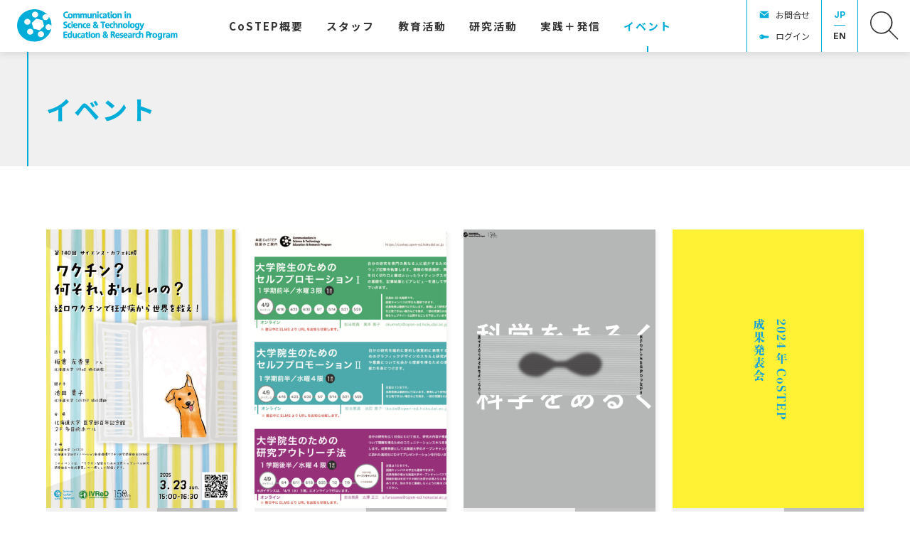

--- FILE ---
content_type: text/html; charset=UTF-8
request_url: https://costep.open-ed.hokudai.ac.jp/event/page/2
body_size: 10461
content:
<!DOCTYPE html>
<html lang="ja">
<head>
<meta charset="UTF-8">
<meta name="viewport" content="width=device-width, initial-scale=1">
<meta property="og:type" content="website">
<meta property="og:url" content="https://costep.open-ed.hokudai.ac.jp/event/page/2">
<meta property="og:title" content="イベント">
<meta property="og:description" content="北大の科学技術コミュニケーション">
<meta property="og:site_name" content="CoSTEP - 北海道大学 大学院教育推進機構 科学技術コミュニケーション教育研究部門">
<meta property="og:image" content="https://costep.open-ed.hokudai.ac.jp/wp/wp-content/themes/costep_2404/img/share/logo-ogp.png">

<link rel="shortcut icon" href="https://costep.open-ed.hokudai.ac.jp/wp/wp-content/themes/costep_2404/img/share/favicon.ico">
<link rel="icon" type="image/png" href="https://costep.open-ed.hokudai.ac.jp/wp/wp-content/themes/costep_2404/img/share/icon-192x192.png">
<link rel="apple-touch-icon" type="image/png" href="https://costep.open-ed.hokudai.ac.jp/wp/wp-content/themes/costep_2404/img/share/apple-touch-icon-180x180.png">

<meta name="google-site-verification" content="" />
<script async src="https://www.googletagmanager.com/gtag/js?id=G-EHJXJJMK8N"></script>
<script>
window.dataLayer = window.dataLayer || [];
function gtag(){dataLayer.push(arguments);}
gtag('js', new Date());
gtag('config', 'G-EHJXJJMK8N');
</script>
<title>イベント &#8211; 2 &#8211; CoSTEP &#8211; 北海道大学 大学院教育推進機構 科学技術コミュニケーション教育研究部門</title>
<meta name='robots' content='max-image-preview:large' />
	<style>img:is([sizes="auto" i], [sizes^="auto," i]) { contain-intrinsic-size: 3000px 1500px }</style>
	<link rel='dns-prefetch' href='//fonts.googleapis.com' />
<link rel='dns-prefetch' href='//maxcdn.bootstrapcdn.com' />
<link rel='dns-prefetch' href='//www.googletagmanager.com' />
<link rel='stylesheet' id='wp-block-library-css' href='https://costep.open-ed.hokudai.ac.jp/wp/wp-includes/css/dist/block-library/style.min.css' type='text/css' media='all' />
<style id='classic-theme-styles-inline-css' type='text/css'>
/*! This file is auto-generated */
.wp-block-button__link{color:#fff;background-color:#32373c;border-radius:9999px;box-shadow:none;text-decoration:none;padding:calc(.667em + 2px) calc(1.333em + 2px);font-size:1.125em}.wp-block-file__button{background:#32373c;color:#fff;text-decoration:none}
</style>
<style id='global-styles-inline-css' type='text/css'>
:root{--wp--preset--aspect-ratio--square: 1;--wp--preset--aspect-ratio--4-3: 4/3;--wp--preset--aspect-ratio--3-4: 3/4;--wp--preset--aspect-ratio--3-2: 3/2;--wp--preset--aspect-ratio--2-3: 2/3;--wp--preset--aspect-ratio--16-9: 16/9;--wp--preset--aspect-ratio--9-16: 9/16;--wp--preset--color--black: #000000;--wp--preset--color--cyan-bluish-gray: #abb8c3;--wp--preset--color--white: #ffffff;--wp--preset--color--pale-pink: #f78da7;--wp--preset--color--vivid-red: #cf2e2e;--wp--preset--color--luminous-vivid-orange: #ff6900;--wp--preset--color--luminous-vivid-amber: #fcb900;--wp--preset--color--light-green-cyan: #7bdcb5;--wp--preset--color--vivid-green-cyan: #00d084;--wp--preset--color--pale-cyan-blue: #8ed1fc;--wp--preset--color--vivid-cyan-blue: #0693e3;--wp--preset--color--vivid-purple: #9b51e0;--wp--preset--gradient--vivid-cyan-blue-to-vivid-purple: linear-gradient(135deg,rgba(6,147,227,1) 0%,rgb(155,81,224) 100%);--wp--preset--gradient--light-green-cyan-to-vivid-green-cyan: linear-gradient(135deg,rgb(122,220,180) 0%,rgb(0,208,130) 100%);--wp--preset--gradient--luminous-vivid-amber-to-luminous-vivid-orange: linear-gradient(135deg,rgba(252,185,0,1) 0%,rgba(255,105,0,1) 100%);--wp--preset--gradient--luminous-vivid-orange-to-vivid-red: linear-gradient(135deg,rgba(255,105,0,1) 0%,rgb(207,46,46) 100%);--wp--preset--gradient--very-light-gray-to-cyan-bluish-gray: linear-gradient(135deg,rgb(238,238,238) 0%,rgb(169,184,195) 100%);--wp--preset--gradient--cool-to-warm-spectrum: linear-gradient(135deg,rgb(74,234,220) 0%,rgb(151,120,209) 20%,rgb(207,42,186) 40%,rgb(238,44,130) 60%,rgb(251,105,98) 80%,rgb(254,248,76) 100%);--wp--preset--gradient--blush-light-purple: linear-gradient(135deg,rgb(255,206,236) 0%,rgb(152,150,240) 100%);--wp--preset--gradient--blush-bordeaux: linear-gradient(135deg,rgb(254,205,165) 0%,rgb(254,45,45) 50%,rgb(107,0,62) 100%);--wp--preset--gradient--luminous-dusk: linear-gradient(135deg,rgb(255,203,112) 0%,rgb(199,81,192) 50%,rgb(65,88,208) 100%);--wp--preset--gradient--pale-ocean: linear-gradient(135deg,rgb(255,245,203) 0%,rgb(182,227,212) 50%,rgb(51,167,181) 100%);--wp--preset--gradient--electric-grass: linear-gradient(135deg,rgb(202,248,128) 0%,rgb(113,206,126) 100%);--wp--preset--gradient--midnight: linear-gradient(135deg,rgb(2,3,129) 0%,rgb(40,116,252) 100%);--wp--preset--font-size--small: 13px;--wp--preset--font-size--medium: 20px;--wp--preset--font-size--large: 36px;--wp--preset--font-size--x-large: 42px;--wp--preset--spacing--20: 0.44rem;--wp--preset--spacing--30: 0.67rem;--wp--preset--spacing--40: 1rem;--wp--preset--spacing--50: 1.5rem;--wp--preset--spacing--60: 2.25rem;--wp--preset--spacing--70: 3.38rem;--wp--preset--spacing--80: 5.06rem;--wp--preset--shadow--natural: 6px 6px 9px rgba(0, 0, 0, 0.2);--wp--preset--shadow--deep: 12px 12px 50px rgba(0, 0, 0, 0.4);--wp--preset--shadow--sharp: 6px 6px 0px rgba(0, 0, 0, 0.2);--wp--preset--shadow--outlined: 6px 6px 0px -3px rgba(255, 255, 255, 1), 6px 6px rgba(0, 0, 0, 1);--wp--preset--shadow--crisp: 6px 6px 0px rgba(0, 0, 0, 1);}:where(.is-layout-flex){gap: 0.5em;}:where(.is-layout-grid){gap: 0.5em;}body .is-layout-flex{display: flex;}.is-layout-flex{flex-wrap: wrap;align-items: center;}.is-layout-flex > :is(*, div){margin: 0;}body .is-layout-grid{display: grid;}.is-layout-grid > :is(*, div){margin: 0;}:where(.wp-block-columns.is-layout-flex){gap: 2em;}:where(.wp-block-columns.is-layout-grid){gap: 2em;}:where(.wp-block-post-template.is-layout-flex){gap: 1.25em;}:where(.wp-block-post-template.is-layout-grid){gap: 1.25em;}.has-black-color{color: var(--wp--preset--color--black) !important;}.has-cyan-bluish-gray-color{color: var(--wp--preset--color--cyan-bluish-gray) !important;}.has-white-color{color: var(--wp--preset--color--white) !important;}.has-pale-pink-color{color: var(--wp--preset--color--pale-pink) !important;}.has-vivid-red-color{color: var(--wp--preset--color--vivid-red) !important;}.has-luminous-vivid-orange-color{color: var(--wp--preset--color--luminous-vivid-orange) !important;}.has-luminous-vivid-amber-color{color: var(--wp--preset--color--luminous-vivid-amber) !important;}.has-light-green-cyan-color{color: var(--wp--preset--color--light-green-cyan) !important;}.has-vivid-green-cyan-color{color: var(--wp--preset--color--vivid-green-cyan) !important;}.has-pale-cyan-blue-color{color: var(--wp--preset--color--pale-cyan-blue) !important;}.has-vivid-cyan-blue-color{color: var(--wp--preset--color--vivid-cyan-blue) !important;}.has-vivid-purple-color{color: var(--wp--preset--color--vivid-purple) !important;}.has-black-background-color{background-color: var(--wp--preset--color--black) !important;}.has-cyan-bluish-gray-background-color{background-color: var(--wp--preset--color--cyan-bluish-gray) !important;}.has-white-background-color{background-color: var(--wp--preset--color--white) !important;}.has-pale-pink-background-color{background-color: var(--wp--preset--color--pale-pink) !important;}.has-vivid-red-background-color{background-color: var(--wp--preset--color--vivid-red) !important;}.has-luminous-vivid-orange-background-color{background-color: var(--wp--preset--color--luminous-vivid-orange) !important;}.has-luminous-vivid-amber-background-color{background-color: var(--wp--preset--color--luminous-vivid-amber) !important;}.has-light-green-cyan-background-color{background-color: var(--wp--preset--color--light-green-cyan) !important;}.has-vivid-green-cyan-background-color{background-color: var(--wp--preset--color--vivid-green-cyan) !important;}.has-pale-cyan-blue-background-color{background-color: var(--wp--preset--color--pale-cyan-blue) !important;}.has-vivid-cyan-blue-background-color{background-color: var(--wp--preset--color--vivid-cyan-blue) !important;}.has-vivid-purple-background-color{background-color: var(--wp--preset--color--vivid-purple) !important;}.has-black-border-color{border-color: var(--wp--preset--color--black) !important;}.has-cyan-bluish-gray-border-color{border-color: var(--wp--preset--color--cyan-bluish-gray) !important;}.has-white-border-color{border-color: var(--wp--preset--color--white) !important;}.has-pale-pink-border-color{border-color: var(--wp--preset--color--pale-pink) !important;}.has-vivid-red-border-color{border-color: var(--wp--preset--color--vivid-red) !important;}.has-luminous-vivid-orange-border-color{border-color: var(--wp--preset--color--luminous-vivid-orange) !important;}.has-luminous-vivid-amber-border-color{border-color: var(--wp--preset--color--luminous-vivid-amber) !important;}.has-light-green-cyan-border-color{border-color: var(--wp--preset--color--light-green-cyan) !important;}.has-vivid-green-cyan-border-color{border-color: var(--wp--preset--color--vivid-green-cyan) !important;}.has-pale-cyan-blue-border-color{border-color: var(--wp--preset--color--pale-cyan-blue) !important;}.has-vivid-cyan-blue-border-color{border-color: var(--wp--preset--color--vivid-cyan-blue) !important;}.has-vivid-purple-border-color{border-color: var(--wp--preset--color--vivid-purple) !important;}.has-vivid-cyan-blue-to-vivid-purple-gradient-background{background: var(--wp--preset--gradient--vivid-cyan-blue-to-vivid-purple) !important;}.has-light-green-cyan-to-vivid-green-cyan-gradient-background{background: var(--wp--preset--gradient--light-green-cyan-to-vivid-green-cyan) !important;}.has-luminous-vivid-amber-to-luminous-vivid-orange-gradient-background{background: var(--wp--preset--gradient--luminous-vivid-amber-to-luminous-vivid-orange) !important;}.has-luminous-vivid-orange-to-vivid-red-gradient-background{background: var(--wp--preset--gradient--luminous-vivid-orange-to-vivid-red) !important;}.has-very-light-gray-to-cyan-bluish-gray-gradient-background{background: var(--wp--preset--gradient--very-light-gray-to-cyan-bluish-gray) !important;}.has-cool-to-warm-spectrum-gradient-background{background: var(--wp--preset--gradient--cool-to-warm-spectrum) !important;}.has-blush-light-purple-gradient-background{background: var(--wp--preset--gradient--blush-light-purple) !important;}.has-blush-bordeaux-gradient-background{background: var(--wp--preset--gradient--blush-bordeaux) !important;}.has-luminous-dusk-gradient-background{background: var(--wp--preset--gradient--luminous-dusk) !important;}.has-pale-ocean-gradient-background{background: var(--wp--preset--gradient--pale-ocean) !important;}.has-electric-grass-gradient-background{background: var(--wp--preset--gradient--electric-grass) !important;}.has-midnight-gradient-background{background: var(--wp--preset--gradient--midnight) !important;}.has-small-font-size{font-size: var(--wp--preset--font-size--small) !important;}.has-medium-font-size{font-size: var(--wp--preset--font-size--medium) !important;}.has-large-font-size{font-size: var(--wp--preset--font-size--large) !important;}.has-x-large-font-size{font-size: var(--wp--preset--font-size--x-large) !important;}
:where(.wp-block-post-template.is-layout-flex){gap: 1.25em;}:where(.wp-block-post-template.is-layout-grid){gap: 1.25em;}
:where(.wp-block-columns.is-layout-flex){gap: 2em;}:where(.wp-block-columns.is-layout-grid){gap: 2em;}
:root :where(.wp-block-pullquote){font-size: 1.5em;line-height: 1.6;}
</style>
<link rel='stylesheet' id='theme-style-css' href='https://costep.open-ed.hokudai.ac.jp/wp/wp-content/themes/costep_2404/style.css?fver=20240424065115' type='text/css' media='all' />
<link rel='stylesheet' id='font-material-css' href='https://fonts.googleapis.com/icon?family=Material+Icons' type='text/css' media='all' />
<link rel='stylesheet' id='font-awesome-css' href='https://maxcdn.bootstrapcdn.com/font-awesome/4.7.0/css/font-awesome.min.css' type='text/css' media='all' />
<link rel='stylesheet' id='font-noto-sans-jp-css' href='https://fonts.googleapis.com/css2?family=Noto+Sans+JP%3Awght%40400%3B700&#038;display=swap' type='text/css' media='all' />
<link rel='stylesheet' id='font-inter-css' href='https://fonts.googleapis.com/css2?family=Inter%3Awght%40400%3B700&#038;display=swap' type='text/css' media='all' />
<script type="text/javascript" src="https://costep.open-ed.hokudai.ac.jp/wp/wp-content/themes/costep_2404/lib/stile/js/stile-full.min.js?fver=20240424064903" id="stile-js"></script>
<script type="text/javascript" src="https://costep.open-ed.hokudai.ac.jp/wp/wp-content/themes/costep_2404/lib/stomp/slide-show/slide-show.min.js?fver=20240424064903" id="st-slide-show-js"></script>
<link rel="https://api.w.org/" href="https://costep.open-ed.hokudai.ac.jp/wp-json/" /><meta name="generator" content="Site Kit by Google 1.170.0" /></head>

<body class="archive paged post-type-archive post-type-archive-event paged-2 post-type-paged-2 wp-theme-costep_2404 site-lang-ja">
<div id="page" class="site">
	<header id="masthead" class="site-header st-sticky-header st-sticky-header-top" role="banner">

		<div class="site-header-main">
			<h1 class="site-branding">
				<a href="https://costep.open-ed.hokudai.ac.jp" rel="home" class="part-site-branding ja">
	<img class="site-logo" src="https://costep.open-ed.hokudai.ac.jp/wp/wp-content/themes/costep_2404/img/logo.svg">
	<img class="site-title ja" src="https://costep.open-ed.hokudai.ac.jp/wp/wp-content/themes/costep_2404/img/title.svg" alt="CoSTEP - 北海道大学 大学院教育推進機構 科学技術コミュニケーション教育研究部門">
</a>
			</h1>
			<div class="site-navigation">
				<div class="site-global-nav-bar-wrapper">
					<div class="site-global-nav-bar">
						<div class="site-global-nav-bar-inner scroll scroll-shadow">
							<ul class="menu ja"><li id="menu-item-11936" class="br group"><label for="panel-11936-ctrl"><div>CoSTEP<span>概要</span></div></label></li><li id="menu-item-12529" class="group"><label for="panel-12529-ctrl"><div><span>スタッフ</span></div></label></li><li id="menu-item-12371" class="group"><label for="panel-12371-ctrl"><div><span>教育活動</span></div></label></li><li id="menu-item-12667" class="group"><label for="panel-12667-ctrl"><div><span>研究活動</span></div></label></li><li id="menu-item-12459"><a href="https://costep.open-ed.hokudai.ac.jp/news" target=""><div><span>実践</span>＋<span>発信</span></div></a></li><li id="menu-item-12460" class="menu-ancestor"><a href="https://costep.open-ed.hokudai.ac.jp/event" target=""><div><span>イベント</span></div></a></li><li id="menu-item-13444" class="separator"><div></div></li></ul>						</div>
					</div>
				</div>

				<div class="site-header-nav screen-only stile-anchor-external">
					<div class="site-header-menu scroll scroll-shadow">
						<ul class="menu ja">
							<li id="menu-item-15379" class="contact"><a href="https://costep.open-ed.hokudai.ac.jp/contact" target="">お問合せ</a></li><li id="menu-item-15705" class="login"><a href="https://costep.open-ed.hokudai.ac.jp/password-page" target="">ログイン</a></li>						</ul>
					</div>
					<div class="site-header-lang">
						<a href="https://costep.open-ed.hokudai.ac.jp" rel="tag" class="current">JP</a><a href="https://costep.open-ed.hokudai.ac.jp/en" rel="tag">EN</a>					</div>
					<div class="site-header-search">
						<a href="https://costep.open-ed.hokudai.ac.jp/search"><img src="https://costep.open-ed.hokudai.ac.jp/wp/wp-content/themes/costep_2404/img/icon-search.svg"></a>
					</div>
				</div>
			</div>
		</div>
		
		<div class="site-global-nav-panel-wrapper screen-only">
			<div id="panel-11936" class="site-global-nav-panel screen-only">
				<ul class="menu"><li id="menu-item-12669" class="separator"><div></div><ul class="menu"><li id="menu-item-12205"><a href="https://costep.open-ed.hokudai.ac.jp/pioneering-the-future" target=""><div><span>拓く</span><span>未来</span></div></a></li><li id="menu-item-12206"><a href="https://costep.open-ed.hokudai.ac.jp/messeges" target=""><div><span>ご</span><span>挨拶</span></div></a></li><li id="menu-item-35572"><a href="https://costep.open-ed.hokudai.ac.jp/costep_manifest" target=""><div>CoSTEP<span>宣言</span></div></a></li><li id="menu-item-12368"><a href="https://costep.open-ed.hokudai.ac.jp/discover-costep" target=""><div><span>実践活動紹介</span></div></a></li><li id="menu-item-12369"><a href="https://costep.open-ed.hokudai.ac.jp/costep-create-fund" target=""><div>CoSTEP <span>クリエイト</span><span>基金</span></div></a></li><li id="menu-item-12370"><a href="https://costep.open-ed.hokudai.ac.jp/costep-history" target=""><div><span>沿革</span>・<span>受賞歴他</span></div></a></li><li id="menu-item-13983"><a href="https://costep.open-ed.hokudai.ac.jp/tenth-special" target=""><div>2025<span>年</span> CoSTEP20<span>周年</span></div><div>CoSTEP<span>アーカイブ</span></div></a></li></ul></li></ul>			</div>
			<div id="panel-12529" class="site-global-nav-panel screen-only">
				<ul class="menu"><li id="menu-item-12688" class="have-archive separator"><div></div><ul class="menu"><li id="menu-item-12526"><a href="https://costep.open-ed.hokudai.ac.jp/staff/okumoto-motoko" target=""><div><span>奥本素子</span></div></a></li><li id="menu-item-14064"><a href="https://costep.open-ed.hokudai.ac.jp/staff/ikeda-takako" target=""><div><span>池田貴子</span></div></a></li><li id="menu-item-12696"><a href="https://costep.open-ed.hokudai.ac.jp/staff/park-hyunjung" target=""><div><span>朴炫貞</span></div></a></li><li id="menu-item-23943"><a href="https://costep.open-ed.hokudai.ac.jp/staff/furusawa_shozo" target=""><div><span>古澤正三</span></div></a></li><li id="menu-item-24720"><a href="https://costep.open-ed.hokudai.ac.jp/staff/%e5%a4%a7%e5%86%85%e7%94%b0%e7%be%8e%e6%b2%99%e7%b4%80" target=""><div><span>大内田美沙紀</span></div></a></li><li id="menu-item-33042"><a href="https://costep.open-ed.hokudai.ac.jp/staff/沼田翔二朗" target=""><div><span>沼田翔二朗</span></div></a></li><li id="menu-item-33043"><a href="https://costep.open-ed.hokudai.ac.jp/staff/本平航大" target=""><div><span>本平航大</span></div></a></li><li id="menu-item-14059"><a href="https://costep.open-ed.hokudai.ac.jp/staff/hayaoka-eisuke" target=""><div><span>早岡英介</span></div></a></li><li id="menu-item-12777" class="archive"><a href="https://costep.open-ed.hokudai.ac.jp/staff-all" target=""><div><span>スタッフ</span><span>体制</span></div></a></li></ul></li></ul>			</div>
			<div id="panel-12371" class="site-global-nav-panel screen-only">
				<ul class="menu"><li id="menu-item-15433" class="group"><label for="panel-15433-ctrl"><div><span>科学技術</span><span>コミュニケーター</span><span>養成</span><span>プログラム</span></div></label><ul class="menu"><li id="menu-item-15422"><a href="https://costep.open-ed.hokudai.ac.jp/costep-program" target=""><div>CoSTEP<span>の</span><span>教育</span></div></a></li><li id="menu-item-33092"><a href="https://costep.open-ed.hokudai.ac.jp/subject2025" target=""><div><span>開講科目</span></div></a></li><li id="menu-item-12376"><a href="https://costep.open-ed.hokudai.ac.jp/qualifications" target=""><div><span>科学技術</span><span>コミュニケーター</span><span>とは</span></div></a></li><li id="menu-item-12378"><a href="https://costep.open-ed.hokudai.ac.jp/application-guideline" target=""><div><span>受講を</span><span>希望される</span><span>方へ</span></div></a></li><li id="menu-item-12377"><a href="https://costep.open-ed.hokudai.ac.jp/completion-requirements" target=""><div><span>修了要件</span></div></a></li><li id="menu-item-15421"><a href="https://costep.open-ed.hokudai.ac.jp/curriculum" target=""><div>CoSTEP<span>の</span><span>カリキュラム</span></div></a></li><li id="menu-item-12381"><a href="https://costep.open-ed.hokudai.ac.jp/faq" target=""><div><span>よくある</span><span>質問</span></div></a></li></ul></li><li id="menu-item-12538" class="group"><label for="panel-12538-ctrl"><div><span>学部</span>・<span>大学院</span>・<span>連携教育</span>・<span>オンライン</span><span>教育</span></div></label><ul class="menu"><li id="menu-item-12539"><a href="https://costep.open-ed.hokudai.ac.jp/undergraduate-education" target=""><div><span>学部教育</span></div></a></li><li id="menu-item-12540"><a href="https://costep.open-ed.hokudai.ac.jp/postgraduate-education" target=""><div><span>大学院教育</span></div></a></li><li id="menu-item-12541"><a href="https://costep.open-ed.hokudai.ac.jp/collaboration-education" target=""><div><span>連携活動</span></div></a></li><li id="menu-item-12542"><a href="https://costep.open-ed.hokudai.ac.jp/online-education" target=""><div><span>オンライン</span><span>教育</span></div></a></li><li id="menu-item-20208"><a href="https://costep.open-ed.hokudai.ac.jp/news/18660" target=""><div>CoSTEP<span>オンライン</span></div></a></li></ul></li></ul>			</div>
			<div id="panel-12667" class="site-global-nav-panel screen-only">
				<ul class="menu"><li id="menu-item-13446" class="separator"><div></div><ul class="menu"><li id="menu-item-13447"><a href="https://costep.open-ed.hokudai.ac.jp/research-theme" target=""><div><span>研究</span><span>キーワード</span></div></a></li><li id="menu-item-12725"><a href="https://costep.open-ed.hokudai.ac.jp/jjsc" target=""><div><span>学術誌：</span><span>科学技術</span><span>コミュニケーション</span></div></a></li><li id="menu-item-29952"><a href="https://costep.open-ed.hokudai.ac.jp/news/category/research" target=""><div><span>研究成果</span>・<span>メディア</span><span>掲載</span></div></a></li><li id="menu-item-30073"><a href="https://costep.open-ed.hokudai.ac.jp/en/costep-publish" target=""><div>CoSTEP Publish</div></a></li></ul></li></ul>			</div>
			<div id="panel-13444" class="site-global-nav-panel screen-only">
				<ul class="menu"><li id="menu-item-13779"><a href="https://costep.open-ed.hokudai.ac.jp/tenth-special" target=""><div>2025<span>年</span> CoSTEP20<span>周年</span></div><div>CoSTEP<span>アーカイブ</span></div></a></li><li id="menu-item-14032"><a href="https://costep.open-ed.hokudai.ac.jp/tenth-special/10th-greeting" target=""><div><span>ご</span><span>挨拶</span></div></a></li><li id="menu-item-13780"><a href="https://costep.open-ed.hokudai.ac.jp/tenth-article" target=""><div>10<span>周年に</span><span>寄せて</span></div></a></li><li id="menu-item-13441"><a href="https://costep.open-ed.hokudai.ac.jp/tenth-special/album" target=""><div><span>写真で</span><span>振り</span><span>返る</span>CoSTEP</div></a><ul class="menu"><li id="menu-item-13758"><a href="https://costep.open-ed.hokudai.ac.jp/tenth-special/album/y-2005" target=""><div><span>第</span>1<span>期</span> 2005<span>年</span></div></a></li><li id="menu-item-13759"><a href="https://costep.open-ed.hokudai.ac.jp/tenth-special/album/y-2006" target=""><div><span>第</span>2<span>期</span> 2006<span>年</span></div></a></li><li id="menu-item-34507"><a href="https://costep.open-ed.hokudai.ac.jp/tenth-special/album/y-2007" target=""><div><span>第</span>3<span>期</span> 2007<span>年</span></div></a></li><li id="menu-item-34508"><a href="https://costep.open-ed.hokudai.ac.jp/tenth-special/album/y-2008" target=""><div><span>第</span>4<span>期</span> 2008<span>年</span></div></a></li><li id="menu-item-34509"><a href="https://costep.open-ed.hokudai.ac.jp/tenth-special/album/y-2009" target=""><div><span>第</span>5<span>期</span> 2009<span>年</span></div></a></li><li id="menu-item-34510"><a href="https://costep.open-ed.hokudai.ac.jp/tenth-special/album/y-2010" target=""><div><span>第</span>6<span>期</span> 2010<span>年</span></div></a></li><li id="menu-item-34511"><a href="https://costep.open-ed.hokudai.ac.jp/tenth-special/album/y-2011" target=""><div><span>第</span>7<span>期</span> 2011<span>年</span></div></a></li><li id="menu-item-34512"><a href="https://costep.open-ed.hokudai.ac.jp/tenth-special/album/y-2012" target=""><div><span>第</span>8<span>期</span> 2012<span>年</span></div></a></li><li id="menu-item-34513"><a href="https://costep.open-ed.hokudai.ac.jp/tenth-special/album/y-2013" target=""><div><span>第</span>9<span>期</span> 2013<span>年</span></div></a></li><li id="menu-item-34514"><a href="https://costep.open-ed.hokudai.ac.jp/tenth-special/album/y-2014" target=""><div><span>第</span>10<span>期</span> 2014<span>年</span></div></a></li><li id="menu-item-34515"><a href="https://costep.open-ed.hokudai.ac.jp/tenth-special/album/y-2015_11" target=""><div><span>第</span>11<span>期</span> 2015<span>年</span></div></a></li><li id="menu-item-34516"><a href="https://costep.open-ed.hokudai.ac.jp/tenth-special/album/y-2016_12" target=""><div><span>第</span>12<span>期</span> 2016<span>年</span></div></a></li><li id="menu-item-34517"><a href="https://costep.open-ed.hokudai.ac.jp/tenth-special/album/y-2017_13" target=""><div><span>第</span>13<span>期</span> 2017<span>年</span></div></a></li><li id="menu-item-34518"><a href="https://costep.open-ed.hokudai.ac.jp/tenth-special/album/y-2018_14" target=""><div><span>第</span>14<span>期</span> 2018<span>年</span></div></a></li><li id="menu-item-34519"><a href="https://costep.open-ed.hokudai.ac.jp/tenth-special/album/y-2019_15" target=""><div><span>第</span>15<span>期</span> 2019<span>年</span></div></a></li><li id="menu-item-34520"><a href="https://costep.open-ed.hokudai.ac.jp/tenth-special/album/y-2020_16" target=""><div><span>第</span>16<span>期</span> 2020<span>年</span></div></a></li><li id="menu-item-34521"><a href="https://costep.open-ed.hokudai.ac.jp/tenth-special/album/y-2021_17" target=""><div><span>第</span>17<span>期</span> 2021<span>年</span></div></a></li><li id="menu-item-34522"><a href="https://costep.open-ed.hokudai.ac.jp/tenth-special/album/y-2022_18" target=""><div><span>第</span>18<span>期</span> 2022<span>年</span></div></a></li><li id="menu-item-34523"><a href="https://costep.open-ed.hokudai.ac.jp/tenth-special/album/y-2023_19" target=""><div><span>第</span>19<span>期</span> 2023<span>年</span></div></a></li><li id="menu-item-34566"><a href="https://costep.open-ed.hokudai.ac.jp/tenth-special/album/y-2024_20" target=""><div><span>第</span>20<span>期</span> 2024<span>年</span></div></a></li></ul></li><li id="menu-item-13781"><a href="https://costep.open-ed.hokudai.ac.jp/tenth-special/tenth-history" target=""><div>CoSTEP<span>私史</span>｜<span>杉山滋郎</span></div></a><ul class="menu"><li id="menu-item-13760"><a href="https://costep.open-ed.hokudai.ac.jp/tenth-history/80" target=""><div><span>コンセンサス</span><span>会議、</span><span>実現に</span><span>向けて</span></div></a></li><li id="menu-item-13761"><a href="https://costep.open-ed.hokudai.ac.jp/tenth-history/82" target=""><div><span>模擬</span><span>コンセンサス</span><span>会議</span></div></a></li><li id="menu-item-13762"><a href="https://costep.open-ed.hokudai.ac.jp/tenth-history/84" target=""><div><span>北海道主催の</span><span>コンセンサス</span><span>会議</span></div></a></li></ul></li><li id="menu-item-13707"><a href="https://costep.open-ed.hokudai.ac.jp/tenth-special/science-cafe" target=""><div><span>触媒としての</span><span>サイエンス</span>・<span>カフェ</span><span>札幌</span></div></a></li></ul>			</div>
		</div>
	</header>

	<div id="content" class="site-content">
	<div id="primary" class="content-area">
		<main id="main" class="site-main" role="main">

			<section class="entry">

				<header class="entry-header" data-stile="scroll-effect">
					<div class="text-width">
						<h2 class="title">イベント</h2>
					</div>
				</header>

				<div class="entry-content wide">
					<ul class="list-item list-item-event">
<li id="post-32101" class="item item-event finished post-32101 event type-event status-publish has-post-thumbnail hentry keyword-268 keyword-science-cafe keyword-dialogue">
	<a href="https://costep.open-ed.hokudai.ac.jp/event/32101">

		<div class="thumbnail"><div  data-image-id="0"></div></div>
		<div class="content">
			<div class="state">
				<span class="finished">FIN</span>
			</div>
			<div class="event-date"><span class="date-item single"><div class="year">2025</div><span class="month">3</span>/<span class="day">23</span></span></div>
			<div class="title stile-kerning"><div>第140回サイエンス・カフェ札幌「ワクチン？ 何それ、おいしいの？〜経口ワクチンで狂犬病から世界を救え！〜」を開催します</div></div>
			<div class="subtitle stile-kerning"></div>
		</div>

	</a>
</li>
<li id="post-32171" class="item item-event finished post-32171 event type-event status-publish has-post-thumbnail hentry keyword-283 keyword-writing keyword-education-of-costep keyword-higher-education-fd keyword-art-design">
	<a href="https://costep.open-ed.hokudai.ac.jp/event/32171">

		<div class="thumbnail"><div  data-image-id="1"></div></div>
		<div class="content">
			<div class="state">
				<span class="finished">FIN</span>
			</div>
			<div class="event-date"><span class="date-item single"><div class="year">2025</div><span class="month">4</span>/<span class="day">9</span></span></div>
			<div class="title stile-kerning"><div>2025年度CoSTEP大学院共通授業ガイダンス</div></div>
			<div class="subtitle stile-kerning"></div>
		</div>

	</a>
</li>
<li id="post-32207" class="item item-event finished post-32207 event type-event status-publish has-post-thumbnail hentry keyword-268 keyword-223 keyword-dialogue keyword-education-of-costep keyword-art-design keyword-video-audio-contents">
	<a href="https://costep.open-ed.hokudai.ac.jp/event/32207">

		<div class="thumbnail"><div  data-image-id="2"></div></div>
		<div class="content">
			<div class="state">
				<span class="finished">FIN</span>
			</div>
			<div class="event-date"><span class="date-item begin"><div class="year">2025</div><span class="month">3</span>/<span class="day">13</span></span> <span class="date-item separate">～</span> <span class="date-item end"><span class="day">16</span></span></div>
			<div class="title stile-kerning"><div>展示 「科学をあるく」を開催します</div></div>
			<div class="subtitle stile-kerning"></div>
		</div>

	</a>
</li>
<li id="post-32200" class="item item-event finished post-32200 event type-event status-publish has-post-thumbnail hentry">
	<a href="https://costep.open-ed.hokudai.ac.jp/event/32200">

		<div class="thumbnail"><div  data-image-id="3"></div></div>
		<div class="content">
			<div class="state">
				<span class="finished">FIN</span>
			</div>
			<div class="event-date"><span class="date-item single"><div class="year">2025</div><span class="month">3</span>/<span class="day">8</span></span></div>
			<div class="title stile-kerning"><div>2024年度 成果発表会を開催します</div></div>
			<div class="subtitle stile-kerning"></div>
		</div>

	</a>
</li>
<li id="post-32041" class="item item-event finished post-32041 event type-event status-publish has-post-thumbnail hentry keyword-education-of-costep">
	<a href="https://costep.open-ed.hokudai.ac.jp/event/32041">

		<div class="thumbnail"><div  data-image-id="4"></div></div>
		<div class="content">
			<div class="state">
				<span class="finished">FIN</span>
			</div>
			<div class="event-date"><span class="date-item single"><div class="year">2025</div><span class="month">3</span>/<span class="day">19</span></span></div>
			<div class="title stile-kerning"><div>2025年度CoSTEP受講説明会を開催しました</div></div>
			<div class="subtitle stile-kerning"></div>
		</div>

	</a>
</li>
<li id="post-32038" class="item item-event finished post-32038 event type-event status-publish has-post-thumbnail hentry keyword-283 keyword-education-of-costep keyword-adimissions">
	<a href="https://costep.open-ed.hokudai.ac.jp/event/32038">

		<div class="thumbnail"><div  data-image-id="5"></div></div>
		<div class="content">
			<div class="state">
				<span class="finished">FIN</span>
			</div>
			<div class="event-date"><span class="date-item begin"><div class="year">2025</div><span class="month">3</span>/<span class="day">24</span></span> <span class="date-item separate">～</span> <span class="date-item end"><span class="month">4</span>/<span class="day">14</span></span></div>
			<div class="title stile-kerning"><div>2025年度CoSTEP受講生募集（本科・選科）</div></div>
			<div class="subtitle stile-kerning"></div>
		</div>

	</a>
</li>
<li id="post-31940" class="item item-event finished post-31940 event type-event status-publish has-post-thumbnail hentry keyword-science-cafe">
	<a href="https://costep.open-ed.hokudai.ac.jp/event/31940">

		<div class="thumbnail"><div  data-image-id="6"></div></div>
		<div class="content">
			<div class="state">
				<span class="finished">FIN</span>
			</div>
			<div class="event-date"><span class="date-item single"><div class="year">2025</div><span class="month">3</span>/<span class="day">13</span></span></div>
			<div class="title stile-kerning"><div>第36回三省堂サイエンスカフェin札幌 CoSTEPシリーズ20「火星の月から探る水惑星誕生の謎―火星衛星探査MMXの挑戦」</div></div>
			<div class="subtitle stile-kerning"></div>
		</div>

	</a>
</li>
<li id="post-31858" class="item item-event finished post-31858 event type-event status-publish has-post-thumbnail hentry keyword-268 keyword-dialogue">
	<a href="https://costep.open-ed.hokudai.ac.jp/event/31858">

		<div class="thumbnail"><div  data-image-id="7"></div></div>
		<div class="content">
			<div class="state">
				<span class="finished">FIN</span>
			</div>
			<div class="event-date"><span class="date-item single"><div class="year">2025</div><span class="month">3</span>/<span class="day">8</span></span></div>
			<div class="title stile-kerning"><div>2024年度 CoSTEP 修了記念シンポジウム「『どうすればよかったか？』で考える対話と創造」を開催します</div></div>
			<div class="subtitle stile-kerning"></div>
		</div>

	</a>
</li>
<li id="post-31742" class="item item-event finished post-31742 event type-event status-publish has-post-thumbnail hentry keyword-art-design">
	<a href="https://costep.open-ed.hokudai.ac.jp/event/31742">

		<div class="thumbnail"><div  data-image-id="8"></div></div>
		<div class="content">
			<div class="state">
				<span class="finished">FIN</span>
			</div>
			<div class="event-date"><span class="date-item single"><div class="year">2025</div><span class="month">2</span>/<span class="day">22</span></span></div>
			<div class="title stile-kerning"><div>未来をデコる「50：50ワークショップ」を開催します</div></div>
			<div class="subtitle stile-kerning"></div>
		</div>

	</a>
</li>
<li id="post-31704" class="item item-event finished post-31704 event type-event status-publish has-post-thumbnail hentry keyword-214 keyword-art-design">
	<a href="https://costep.open-ed.hokudai.ac.jp/event/31704">

		<div class="thumbnail"><div  data-image-id="9"></div></div>
		<div class="content">
			<div class="state">
				<span class="finished">FIN</span>
			</div>
			<div class="event-date"><span class="date-item begin"><div class="year">2025</div><span class="month">2</span>/<span class="day">15</span></span> <span class="date-item separate">～</span> <span class="date-item end"><span class="month">3</span>/<span class="day">2</span></span></div>
			<div class="title stile-kerning"><div>SCARTS×CoSTEPアート＆サイエンスプロジェクト「荒木 悠 『双殻綱：幕間　BIVALVIA: INTERMISSION』」を開催します</div></div>
			<div class="subtitle stile-kerning"></div>
		</div>

	</a>
</li>
<li id="post-31607" class="item item-event finished post-31607 event type-event status-publish has-post-thumbnail hentry keyword-268 keyword-science-cafe">
	<a href="https://costep.open-ed.hokudai.ac.jp/event/31607">

		<div class="thumbnail"><div  data-image-id="10"></div></div>
		<div class="content">
			<div class="state">
				<span class="finished">FIN</span>
			</div>
			<div class="event-date"><span class="date-item single"><div class="year">2025</div><span class="month">2</span>/<span class="day">10</span></span></div>
			<div class="title stile-kerning"><div>第139回サイエンス・カフェ札幌「しゃっこい雪の、なまらためになる話　―北海道の雪を科学する」を開催します</div></div>
			<div class="subtitle stile-kerning"></div>
		</div>

	</a>
</li>
<li id="post-31578" class="item item-event finished post-31578 event type-event status-publish has-post-thumbnail hentry keyword-268 keyword-research keyword-sts">
	<a href="https://costep.open-ed.hokudai.ac.jp/event/31578">

		<div class="thumbnail"><div  data-image-id="11"></div></div>
		<div class="content">
			<div class="state">
				<span class="finished">FIN</span>
			</div>
			<div class="event-date"><span class="date-item single"><div class="year">2025</div><span class="month">1</span>/<span class="day">26</span></span></div>
			<div class="title stile-kerning"><div>ヒグマとのすみ分けについて考えるイベントを開催します</div></div>
			<div class="subtitle stile-kerning"></div>
		</div>

	</a>
</li>
<li id="post-31576" class="item item-event finished post-31576 event type-event status-publish has-post-thumbnail hentry keyword-268 keyword-research keyword-sts">
	<a href="https://costep.open-ed.hokudai.ac.jp/event/31576">

		<div class="thumbnail"><div  data-image-id="12"></div></div>
		<div class="content">
			<div class="state">
				<span class="finished">FIN</span>
			</div>
			<div class="event-date"><span class="date-item single"><div class="year">2025</div><span class="month">1</span>/<span class="day">21</span></span></div>
			<div class="title stile-kerning"><div>帯広畜産大学野生生物保全管理技術養成事業でスタッフの池田が講演します</div></div>
			<div class="subtitle stile-kerning"></div>
		</div>

	</a>
</li>
<li id="post-31574" class="item item-event finished post-31574 event type-event status-publish has-post-thumbnail hentry keyword-268 keyword-214 keyword-sts">
	<a href="https://costep.open-ed.hokudai.ac.jp/event/31574">

		<div class="thumbnail"><div  data-image-id="13"></div></div>
		<div class="content">
			<div class="state">
				<span class="finished">FIN</span>
			</div>
			<div class="event-date"><span class="date-item single"><div class="year">2025</div><span class="month">1</span>/<span class="day">13</span></span></div>
			<div class="title stile-kerning"><div>月寒高校探究学習プロジェクトの成果発表イベントを開催します</div></div>
			<div class="subtitle stile-kerning"></div>
		</div>

	</a>
</li>
<li id="post-31567" class="item item-event finished post-31567 event type-event status-publish has-post-thumbnail hentry keyword-research keyword-art-design">
	<a href="https://costep.open-ed.hokudai.ac.jp/event/31567">

		<div class="thumbnail"><div  data-image-id="14"></div></div>
		<div class="content">
			<div class="state">
				<span class="finished">FIN</span>
			</div>
			<div class="event-date"><span class="date-item single"><div class="year">2025</div><span class="month">1</span>/<span class="day">19</span></span></div>
			<div class="title stile-kerning"><div>「色ワークショップ：色の理解と伝え方について考える」を開催します</div></div>
			<div class="subtitle stile-kerning"></div>
		</div>

	</a>
</li>
					</ul>
				<aside class="aside aside-all-keyword-list full">
	<ul><li><a href="https://costep.open-ed.hokudai.ac.jp/event?keyword=2021%e5%b9%b4%e5%ba%a6" rel="tag" class="keyword-2021%e5%b9%b4%e5%ba%a6 root">2021年度</a></li><li><a href="https://costep.open-ed.hokudai.ac.jp/event?keyword=2022%e5%b9%b4%e5%ba%a6" rel="tag" class="keyword-2022%e5%b9%b4%e5%ba%a6 root">2022年度</a></li><li><a href="https://costep.open-ed.hokudai.ac.jp/event?keyword=2023%e5%b9%b4%e5%ba%a6" rel="tag" class="keyword-2023%e5%b9%b4%e5%ba%a6 root">2023年度</a></li><li><a href="https://costep.open-ed.hokudai.ac.jp/event?keyword=2024%e5%b9%b4%e5%ba%a6" rel="tag" class="keyword-2024%e5%b9%b4%e5%ba%a6 root">2024年度</a></li><li><a href="https://costep.open-ed.hokudai.ac.jp/event?keyword=2025%e5%b9%b4%e5%ba%a6" rel="tag" class="keyword-2025%e5%b9%b4%e5%ba%a6 root">2025年度</a></li><li><a href="https://costep.open-ed.hokudai.ac.jp/event?keyword=elsi" rel="tag" class="keyword-elsi root">ELSI</a></li><li><a href="https://costep.open-ed.hokudai.ac.jp/event?keyword=international-communication" rel="tag" class="keyword-international-communication root">International communication</a></li><li><a href="https://costep.open-ed.hokudai.ac.jp/event?keyword=%e3%81%84%e3%81%84%e3%81%ad%ef%bc%81hokudai" rel="tag" class="keyword-%e3%81%84%e3%81%84%e3%81%ad%ef%bc%81hokudai root">いいね！Hokudai</a></li><li><a href="https://costep.open-ed.hokudai.ac.jp/event?keyword=%e3%82%b0%e3%83%a9%e3%83%95%e3%82%a3%e3%83%83%e3%82%af%e3%83%87%e3%82%b6%e3%82%a4%e3%83%b3%e5%ae%9f%e7%bf%92" rel="tag" class="keyword-%e3%82%b0%e3%83%a9%e3%83%95%e3%82%a3%e3%83%83%e3%82%af%e3%83%87%e3%82%b6%e3%82%a4%e3%83%b3%e5%ae%9f%e7%bf%92 root">グラフィックデザイン実習</a></li><li><a href="https://costep.open-ed.hokudai.ac.jp/event?keyword=%e3%82%bd%e3%83%bc%e3%82%b7%e3%83%a3%e3%83%ab%e3%83%87%e3%82%b6%e3%82%a4%e3%83%b3%e5%ae%9f%e7%bf%92" rel="tag" class="keyword-%e3%82%bd%e3%83%bc%e3%82%b7%e3%83%a3%e3%83%ab%e3%83%87%e3%82%b6%e3%82%a4%e3%83%b3%e5%ae%9f%e7%bf%92 root">ソーシャルデザイン実習</a></li><li><a href="https://costep.open-ed.hokudai.ac.jp/event?keyword=%e3%83%8e%e3%83%bc%e3%83%99%e3%83%ab%e8%b3%9e" rel="tag" class="keyword-%e3%83%8e%e3%83%bc%e3%83%99%e3%83%ab%e8%b3%9e root">ノーベル賞</a></li><li><a href="https://costep.open-ed.hokudai.ac.jp/event?keyword=%e3%83%97%e3%83%ac%e3%82%b3%e3%83%b3%e3%82%bb%e3%83%97%e3%82%b7%e3%83%a7%e3%83%b3%e3%82%b1%e3%82%a2" rel="tag" class="keyword-%e3%83%97%e3%83%ac%e3%82%b3%e3%83%b3%e3%82%bb%e3%83%97%e3%82%b7%e3%83%a7%e3%83%b3%e3%82%b1%e3%82%a2 root">プレコンセプションケア</a></li><li><a href="https://costep.open-ed.hokudai.ac.jp/event?keyword=%e3%83%a9%e3%82%a4%e3%83%86%e3%82%a3%e3%83%b3%e3%82%b0%e3%83%bb%e7%b7%a8%e9%9b%86%e5%ae%9f%e7%bf%92" rel="tag" class="keyword-%e3%83%a9%e3%82%a4%e3%83%86%e3%82%a3%e3%83%b3%e3%82%b0%e3%83%bb%e7%b7%a8%e9%9b%86%e5%ae%9f%e7%bf%92 root">ライティング・編集実習</a></li><li><a href="https://costep.open-ed.hokudai.ac.jp/event?keyword=%e3%83%aa%e3%82%b9%e3%82%af%e3%82%b3%e3%83%9f%e3%83%a5%e3%83%8b%e3%82%b1%e3%83%bc%e3%82%b7%e3%83%a7%e3%83%b3" rel="tag" class="keyword-%e3%83%aa%e3%82%b9%e3%82%af%e3%82%b3%e3%83%9f%e3%83%a5%e3%83%8b%e3%82%b1%e3%83%bc%e3%82%b7%e3%83%a7%e3%83%b3 root">リスクコミュニケーション</a></li><li><a href="https://costep.open-ed.hokudai.ac.jp/event?keyword=%e5%8f%97%e8%b3%9e" rel="tag" class="keyword-%e5%8f%97%e8%b3%9e root">受賞</a></li><li><a href="https://costep.open-ed.hokudai.ac.jp/event?keyword=%e5%9c%b0%e5%9f%9f%e9%80%a3%e6%90%ba" rel="tag" class="keyword-%e5%9c%b0%e5%9f%9f%e9%80%a3%e6%90%ba root">地域連携</a></li><li><a href="https://costep.open-ed.hokudai.ac.jp/event?keyword=%e5%ad%a6%e5%86%85%e9%80%a3%e6%90%ba" rel="tag" class="keyword-%e5%ad%a6%e5%86%85%e9%80%a3%e6%90%ba root">学内連携</a></li><li><a href="https://costep.open-ed.hokudai.ac.jp/event?keyword=%e5%ad%a6%e5%a4%96%e9%80%a3%e6%90%ba" rel="tag" class="keyword-%e5%ad%a6%e5%a4%96%e9%80%a3%e6%90%ba root">学外連携</a></li><li><a href="https://costep.open-ed.hokudai.ac.jp/event?keyword=%e5%af%84%e4%bb%98" rel="tag" class="keyword-%e5%af%84%e4%bb%98 root">寄付</a></li><li><a href="https://costep.open-ed.hokudai.ac.jp/event?keyword=%e5%af%be%e8%a9%b1%e3%81%ae%e5%a0%b4%e3%81%ae%e5%89%b5%e9%80%a0%e5%ae%9f%e7%bf%92" rel="tag" class="keyword-%e5%af%be%e8%a9%b1%e3%81%ae%e5%a0%b4%e3%81%ae%e5%89%b5%e9%80%a0%e5%ae%9f%e7%bf%92 root">対話の場の創造実習</a></li><li><a href="https://costep.open-ed.hokudai.ac.jp/event?keyword=%e5%b1%95%e7%a4%ba" rel="tag" class="keyword-%e5%b1%95%e7%a4%ba root">展示</a></li><li><a href="https://costep.open-ed.hokudai.ac.jp/event?keyword=%e6%9b%b8%e7%b1%8d" rel="tag" class="keyword-%e6%9b%b8%e7%b1%8d root">書籍</a></li><li><a href="https://costep.open-ed.hokudai.ac.jp/event?keyword=%e6%9b%b8%e8%a9%95" rel="tag" class="keyword-%e6%9b%b8%e8%a9%95 root">書評</a></li><li><a href="https://costep.open-ed.hokudai.ac.jp/event?keyword=%e8%ab%96%e6%96%87" rel="tag" class="keyword-%e8%ab%96%e6%96%87 root">論文</a></li><li><a href="https://costep.open-ed.hokudai.ac.jp/event?keyword=%e8%ac%9b%e6%bc%94" rel="tag" class="keyword-%e8%ac%9b%e6%bc%94 root">講演</a></li><li><a href="https://costep.open-ed.hokudai.ac.jp/event?keyword=%e9%81%b8%e7%a7%91%e9%9b%86%e4%b8%ad%e6%bc%94%e7%bf%92" rel="tag" class="keyword-%e9%81%b8%e7%a7%91%e9%9b%86%e4%b8%ad%e6%bc%94%e7%bf%92 root">選科集中演習</a></li><li><a href="https://costep.open-ed.hokudai.ac.jp/event?keyword=%e9%ab%98%e5%a4%a7%e6%8e%a5%e7%b6%9a" rel="tag" class="keyword-%e9%ab%98%e5%a4%a7%e6%8e%a5%e7%b6%9a root">高大接続</a></li><li><a href="https://costep.open-ed.hokudai.ac.jp/event?keyword=science-cafe" rel="tag" class="keyword-science-cafe root">サイエンス・カフェ</a></li><li><a href="https://costep.open-ed.hokudai.ac.jp/event?keyword=writing" rel="tag" class="keyword-writing root">ライティング</a></li><li><a href="https://costep.open-ed.hokudai.ac.jp/event?keyword=dialogue" rel="tag" class="keyword-dialogue root">対話の場</a></li><li><a href="https://costep.open-ed.hokudai.ac.jp/event?keyword=research" rel="tag" class="keyword-research root">研究</a></li><li><a href="https://costep.open-ed.hokudai.ac.jp/event?keyword=education-of-costep" rel="tag" class="keyword-education-of-costep root">CoSTEPの教育</a></li><li><a href="https://costep.open-ed.hokudai.ac.jp/event?keyword=higher-education-fd" rel="tag" class="keyword-higher-education-fd root">大学院・学部・FD</a></li><li><a href="https://costep.open-ed.hokudai.ac.jp/event?keyword=art-design" rel="tag" class="keyword-art-design root">アート・デザイン</a></li><li><a href="https://costep.open-ed.hokudai.ac.jp/event?keyword=video-audio-contents" rel="tag" class="keyword-video-audio-contents root">映像・音声</a></li><li><a href="https://costep.open-ed.hokudai.ac.jp/event?keyword=sts" rel="tag" class="keyword-sts root">科学と社会</a></li><li><a href="https://costep.open-ed.hokudai.ac.jp/event?keyword=alumini-testimonials" rel="tag" class="keyword-alumini-testimonials root">受講生体験記</a></li><li><a href="https://costep.open-ed.hokudai.ac.jp/event?keyword=adimissions" rel="tag" class="keyword-adimissions root">募集</a></li><li><a href="https://costep.open-ed.hokudai.ac.jp/event?keyword=media-coverage" rel="tag" class="keyword-media-coverage root">メディア掲載</a></li><li><a href="https://costep.open-ed.hokudai.ac.jp/event?keyword=online" rel="tag" class="keyword-online root">オンライン</a></li><li><a href="https://costep.open-ed.hokudai.ac.jp/event?keyword=digital-contents" rel="tag" class="keyword-digital-contents root">デジタルコンテンツ</a></li><li><a href="https://costep.open-ed.hokudai.ac.jp/event?keyword=jjcs" rel="tag" class="keyword-jjcs root">JJSC</a></li><ul></aside>
				</div>
				<aside class="aside aside-pagination">
	<div class="aside-inner">
		
	<nav class="navigation pagination" aria-label="投稿ナビゲーション">
		<h2 class="screen-reader-text">投稿ナビゲーション</h2>
		<div class="nav-links"><div class="nav-previous"><a href="https://costep.open-ed.hokudai.ac.jp/event/"></a></div><div class="nav-page-numbers"><ul class="page-numbers"><li class="page-number"><a href="https://costep.open-ed.hokudai.ac.jp/event/">1</a></li><li class="page-number current"><span aria-current="page">2</span></li><li class="page-number"><a href="https://costep.open-ed.hokudai.ac.jp/event/page/3">3</a></li><li class="dots"><span>&hellip;</span></li><li class="page-number"><a href="https://costep.open-ed.hokudai.ac.jp/event/page/21">21</a></li></ul></div><div class="nav-next"><a href="https://costep.open-ed.hokudai.ac.jp/event/page/3"></a></div></div>
	</nav>	</div>
</aside>
			</section>

		</main>
	</div>
	</div><!-- #content -->

	<footer id="colophon" class="site-footer" role="contentinfo">
		<div class="site-footer-column">
			<div class="site-footer-column-inner left">
				<div class="site-footer-branding">
					<a href="https://costep.open-ed.hokudai.ac.jp" rel="home" class="part-site-branding ja">
	<img class="site-title ja" src="https://costep.open-ed.hokudai.ac.jp/wp/wp-content/themes/costep_2404/img/title-footer.svg" alt="CoSTEP - 北海道大学 大学院教育推進機構 科学技術コミュニケーション教育研究部門">
</a>
					<div class="address ja">〒060-0817 北海道札幌市北区北17条西8丁目<br />
北海道大学 高等教育推進機構 N163A室</div>
				</div>
				<div class="site-footer-nav stile-anchor-external">
					<ul class="menu"><li id="menu-item-11939"><a href="https://costep.open-ed.hokudai.ac.jp/contact" target="">お問合せ・アクセス</a></li><li id="menu-item-12461"><a href="https://costep.open-ed.hokudai.ac.jp/consultation-counter" target="">相談窓口</a></li><li id="menu-item-12464"><a href="https://costep.open-ed.hokudai.ac.jp/password-page" target="">パスワードページ</a></li><li id="menu-item-25313"><a href="https://costep.open-ed.hokudai.ac.jp/site-policy" target="">サイトポリシー</a></li></ul>				</div>
			</div>
			<div class="site-footer-column-inner right">
				<div class="column">
					<div class="site-footer-official-sns screen-only">
						<span>Official SNS</span>
						<ul class="list-official-sns">
	<li><a href="https://www.facebook.com/CostepPr/" title="Official Facebook"></a></li>
	<li><a href="https://www.youtube.com/channel/UCW6BVBfZ2UFdZBru0RZxGdg" title="Official YouTube"></a></li>
</ul>
					</div>
					<div class="site-footer-official-sns screen-only">
						<span>Share</span>
						<ul class="aside-share-list">
	<li><a class="fb" href="http://www.facebook.com/sharer.php?u=https://costep.open-ed.hokudai.ac.jp/event/page/2&amp;t=イベント"></a></li>
	<li><a class="tw" href="http://twitter.com/intent/tweet?url=https://costep.open-ed.hokudai.ac.jp/event/page/2&amp;text=イベント"></a></li>
</ul>

						<div class="site-footer-misc"><a id="back-to-top" class="hidden" href="#top"></a></div>
					</div>
				</div>
				<div class="copyright"><p>© Hokkaido University CoSTEP </p></div>
			</div>
		</div>
	
	</footer>

</div><!-- #page -->

<style>@media (max-width: 599px) {*[data-image-id='0'] {background-image: url('https://costep.open-ed.hokudai.ac.jp/wp/wp-content/uploads/2025/03/SC140_fly_A5omote_final-320x454.jpg');}}@media (min-width: 600px) {*[data-image-id='0'] {background-image: url('https://costep.open-ed.hokudai.ac.jp/wp/wp-content/uploads/2025/03/SC140_fly_A5omote_final-480x681.jpg');}}@media (max-width: 599px) {*[data-image-id='1'] {background-image: url('https://costep.open-ed.hokudai.ac.jp/wp/wp-content/uploads/2025/03/4523a3e8a1ad04c5edeca88508f5e356-1-320x381.png');}}@media (min-width: 600px) {*[data-image-id='1'] {background-image: url('https://costep.open-ed.hokudai.ac.jp/wp/wp-content/uploads/2025/03/4523a3e8a1ad04c5edeca88508f5e356-1-480x572.png');}}@media (max-width: 599px) {*[data-image-id='2'] {background-image: url('https://costep.open-ed.hokudai.ac.jp/wp/wp-content/uploads/2025/03/0356ba97bd59f1d3f8fa72e017e52c0f-320x446.png');}}@media (min-width: 600px) {*[data-image-id='2'] {background-image: url('https://costep.open-ed.hokudai.ac.jp/wp/wp-content/uploads/2025/03/0356ba97bd59f1d3f8fa72e017e52c0f-480x670.png');}}@media (max-width: 599px) {*[data-image-id='3'] {background-image: url('https://costep.open-ed.hokudai.ac.jp/wp/wp-content/uploads/2025/03/499a8d1cae3e163900ccf56e66f0495c-320x451.png');}}@media (min-width: 600px) {*[data-image-id='3'] {background-image: url('https://costep.open-ed.hokudai.ac.jp/wp/wp-content/uploads/2025/03/499a8d1cae3e163900ccf56e66f0495c-480x676.png');}}@media (max-width: 599px) {*[data-image-id='4'] {background-image: url('https://costep.open-ed.hokudai.ac.jp/wp/wp-content/uploads/2025/02/f674d169e9dc968d1c6afd1db5616165-320x468.jpg');}}@media (min-width: 600px) {*[data-image-id='4'] {background-image: url('https://costep.open-ed.hokudai.ac.jp/wp/wp-content/uploads/2025/02/f674d169e9dc968d1c6afd1db5616165-480x702.jpg');}}@media (max-width: 599px) {*[data-image-id='5'] {background-image: url('https://costep.open-ed.hokudai.ac.jp/wp/wp-content/uploads/2025/02/8402104ec3cce49495d8e296ab94806f-320x468.jpg');}}@media (min-width: 600px) {*[data-image-id='5'] {background-image: url('https://costep.open-ed.hokudai.ac.jp/wp/wp-content/uploads/2025/02/8402104ec3cce49495d8e296ab94806f-480x702.jpg');}}@media (max-width: 599px) {*[data-image-id='6'] {background-image: url('https://costep.open-ed.hokudai.ac.jp/wp/wp-content/uploads/2025/02/CoSTEP_sanseido_20th_1_20250218-320x453.jpg');}}@media (min-width: 600px) {*[data-image-id='6'] {background-image: url('https://costep.open-ed.hokudai.ac.jp/wp/wp-content/uploads/2025/02/CoSTEP_sanseido_20th_1_20250218-480x679.jpg');}}@media (max-width: 599px) {*[data-image-id='7'] {background-image: url('https://costep.open-ed.hokudai.ac.jp/wp/wp-content/uploads/2025/02/2024_dosureba_o_f-320x452.png');}}@media (min-width: 600px) {*[data-image-id='7'] {background-image: url('https://costep.open-ed.hokudai.ac.jp/wp/wp-content/uploads/2025/02/2024_dosureba_o_f-480x679.png');}}@media (max-width: 599px) {*[data-image-id='8'] {background-image: url('https://costep.open-ed.hokudai.ac.jp/wp/wp-content/uploads/2025/01/20250222_WS_omote_F-320x452.png');}}@media (min-width: 600px) {*[data-image-id='8'] {background-image: url('https://costep.open-ed.hokudai.ac.jp/wp/wp-content/uploads/2025/01/20250222_WS_omote_F-480x678.png');}}@media (max-width: 599px) {*[data-image-id='9'] {background-image: url('https://costep.open-ed.hokudai.ac.jp/wp/wp-content/uploads/2025/01/202502_araki_scarts-320x457.png');}}@media (min-width: 600px) {*[data-image-id='9'] {background-image: url('https://costep.open-ed.hokudai.ac.jp/wp/wp-content/uploads/2025/01/202502_araki_scarts-480x686.png');}}@media (max-width: 599px) {*[data-image-id='10'] {background-image: url('https://costep.open-ed.hokudai.ac.jp/wp/wp-content/uploads/2025/01/5f1ee1db6a57293d2d12c1e7809dee5a-320x449.jpg');}}@media (min-width: 600px) {*[data-image-id='10'] {background-image: url('https://costep.open-ed.hokudai.ac.jp/wp/wp-content/uploads/2025/01/5f1ee1db6a57293d2d12c1e7809dee5a-480x673.jpg');}}@media (max-width: 599px) {*[data-image-id='11'] {background-image: url('https://costep.open-ed.hokudai.ac.jp/wp/wp-content/uploads/2025/01/higumatable20250126_omote-320x449.jpg');}}@media (min-width: 600px) {*[data-image-id='11'] {background-image: url('https://costep.open-ed.hokudai.ac.jp/wp/wp-content/uploads/2025/01/higumatable20250126_omote-480x673.jpg');}}@media (max-width: 599px) {*[data-image-id='12'] {background-image: url('https://costep.open-ed.hokudai.ac.jp/wp/wp-content/uploads/2025/01/obihiroUriskclass_20250121_thumbnail-320x213.jpg');}}@media (min-width: 600px) {*[data-image-id='12'] {background-image: url('https://costep.open-ed.hokudai.ac.jp/wp/wp-content/uploads/2025/01/obihiroUriskclass_20250121_thumbnail-480x320.jpg');}}@media (max-width: 599px) {*[data-image-id='13'] {background-image: url('https://costep.open-ed.hokudai.ac.jp/wp/wp-content/uploads/2025/01/sukisamuBEINGALIVEivent20250113-320x443.jpg');}}@media (min-width: 600px) {*[data-image-id='13'] {background-image: url('https://costep.open-ed.hokudai.ac.jp/wp/wp-content/uploads/2025/01/sukisamuBEINGALIVEivent20250113-480x664.jpg');}}@media (max-width: 599px) {*[data-image-id='14'] {background-image: url('https://costep.open-ed.hokudai.ac.jp/wp/wp-content/uploads/2025/01/20250119_WS-320x452.gif');}}@media (min-width: 600px) {*[data-image-id='14'] {background-image: url('https://costep.open-ed.hokudai.ac.jp/wp/wp-content/uploads/2025/01/20250119_WS-480x678.gif');}}</style><script type="speculationrules">
{"prefetch":[{"source":"document","where":{"and":[{"href_matches":"\/*"},{"not":{"href_matches":["\/wp\/wp-*.php","\/wp\/wp-admin\/*","\/wp\/wp-content\/uploads\/*","\/wp\/wp-content\/*","\/wp\/wp-content\/plugins\/*","\/wp\/wp-content\/themes\/costep_2404\/*","\/*\\?(.+)"]}},{"not":{"selector_matches":"a[rel~=\"nofollow\"]"}},{"not":{"selector_matches":".no-prefetch, .no-prefetch a"}}]},"eagerness":"conservative"}]}
</script>
<script type="text/javascript" src="https://costep.open-ed.hokudai.ac.jp/wp/wp-content/themes/costep_2404/lib/stool/js/structure/sticky-header-fixed.min.js?fver=20240424064905" id="sticky-header-js"></script>
<script type="text/javascript" src="https://costep.open-ed.hokudai.ac.jp/wp/wp-content/themes/costep_2404/js/global-nav.min.js?fver=20240424064855" id="global-nav-js"></script>
<script type="text/javascript" src="https://costep.open-ed.hokudai.ac.jp/wp/wp-content/themes/costep_2404/js/back-to-top.min.js?fver=20240424064855" id="back-to-top-js"></script>
<script type="text/javascript" src="https://costep.open-ed.hokudai.ac.jp/wp/wp-content/themes/costep_2404/js/scroll-shadow.min.js?fver=20240424064855" id="scroll-shadow-js"></script>
<script type="text/javascript" src="https://costep.open-ed.hokudai.ac.jp/wp/wp-content/themes/costep_2404/js/category-nav.min.js?fver=20240424064855" id="category-nav-js"></script>
<script type="text/javascript" src="https://costep.open-ed.hokudai.ac.jp/wp/wp-content/themes/costep_2404/js/pulldown.min.js?fver=20240424064855" id="pulldown-js"></script>
<script type="text/javascript" src="https://costep.open-ed.hokudai.ac.jp/wp/wp-content/themes/costep_2404/js/toggle.min.js?fver=20240424064855" id="toggle-js"></script>
<script type="text/javascript" src="https://costep.open-ed.hokudai.ac.jp/wp/wp-content/themes/costep_2404/js/remove-duplicate-id.min.js?fver=20240424064855" id="remove-duplicate-id-js"></script>

</body>
</html>


--- FILE ---
content_type: text/javascript
request_url: https://costep.open-ed.hokudai.ac.jp/wp/wp-content/themes/costep_2404/js/category-nav.min.js?fver=20240424064855
body_size: 309
content:
"use strict";!function(){var t="current";document.addEventListener("DOMContentLoaded",(function(){!function(e,f){for(var n=document.querySelectorAll(e+" .menu > li a"),o=function(e){n[e].classList.contains(t)&&c(n[e]),n[e].addEventListener("click",(function(){c(n[e])}))},s=0;s<n.length;s+=1)o(s);function c(t){var e=t.closest(".scroll");if(e){var n=t.offsetLeft+t.offsetWidth;e.offsetWidth<n&&(e.scrollLeft=t.offsetLeft-f),t.offsetLeft<e.scrollLeft&&(e.scrollLeft=t.offsetLeft-f)}}}(".entry .aside-category-list",10)}))}();

--- FILE ---
content_type: image/svg+xml
request_url: https://costep.open-ed.hokudai.ac.jp/wp/wp-content/themes/costep_2404/img/icon-sns-share-fb.svg
body_size: 4425
content:
<svg xmlns="http://www.w3.org/2000/svg" xmlns:xlink="http://www.w3.org/1999/xlink" width="45" height="45" viewBox="0 0 45 45">
  <defs>
    <clipPath id="clip-path">
      <rect id="長方形_1931" data-name="長方形 1931" width="22" height="20" transform="translate(0)" fill="none"/>
    </clipPath>
  </defs>
  <g id="グループ_1609" data-name="グループ 1609" transform="translate(-1562.5 -275)">
    <g id="グループ_1502" data-name="グループ 1502" transform="translate(1560 275)">
      <g id="パス_886" data-name="パス 886" transform="translate(2.5)" fill="#f0f0f0">
        <path d="M 22.5 44 C 19.59708023071289 44 16.78152084350586 43.43167877197266 14.13154029846191 42.31082916259766 C 11.57145023345947 41.22800827026367 9.272049903869629 39.67763900756836 7.297200202941895 37.70280075073242 C 5.322360038757324 35.72795104980469 3.771990060806274 33.42855072021484 2.689169883728027 30.86845970153809 C 1.568320035934448 28.21847915649414 1 25.40291976928711 1 22.5 C 1 19.59708023071289 1.568320035934448 16.78152084350586 2.689169883728027 14.13154029846191 C 3.771990060806274 11.57145023345947 5.322360038757324 9.272049903869629 7.297200202941895 7.297200202941895 C 9.272049903869629 5.322360038757324 11.57145023345947 3.771990060806274 14.13154029846191 2.689169883728027 C 16.78152084350586 1.568320035934448 19.59708023071289 1 22.5 1 C 25.40291976928711 1 28.21847915649414 1.568320035934448 30.86845970153809 2.689169883728027 C 33.42855072021484 3.771990060806274 35.72795104980469 5.322360038757324 37.70280075073242 7.297200202941895 C 39.67763900756836 9.272049903869629 41.22800827026367 11.57145023345947 42.31082916259766 14.13154029846191 C 43.43167877197266 16.78152084350586 44 19.59708023071289 44 22.5 C 44 25.40291976928711 43.43167877197266 28.21847915649414 42.31082916259766 30.86845970153809 C 41.22800827026367 33.42855072021484 39.67763900756836 35.72795104980469 37.70280075073242 37.70280075073242 C 35.72795104980469 39.67763900756836 33.42855072021484 41.22800827026367 30.86845970153809 42.31082916259766 C 28.21847915649414 43.43167877197266 25.40291976928711 44 22.5 44 Z" stroke="none"/>
        <path d="M 22.5 2 C 19.73163986206055 2 17.04714012145996 2.541740417480469 14.52108955383301 3.61016845703125 C 12.0802001953125 4.642578125 9.887641906738281 6.120979309082031 8.004310607910156 8.004310607910156 C 6.120979309082031 9.887641906738281 4.642578125 12.0802001953125 3.61016845703125 14.52108955383301 C 2.541740417480469 17.04714012145996 2 19.73163986206055 2 22.5 C 2 25.26836013793945 2.541740417480469 27.95285987854004 3.61016845703125 30.47891044616699 C 4.642578125 32.9197998046875 6.120979309082031 35.11235809326172 8.004310607910156 36.99568939208984 C 9.887641906738281 38.87902069091797 12.0802001953125 40.357421875 14.52108955383301 41.38983154296875 C 17.04714012145996 42.45825958251953 19.73163986206055 43 22.5 43 C 25.26836013793945 43 27.95285987854004 42.45825958251953 30.47891044616699 41.38983154296875 C 32.9197998046875 40.357421875 35.11235809326172 38.87902069091797 36.99568939208984 36.99568939208984 C 38.87902069091797 35.11235809326172 40.357421875 32.9197998046875 41.38983154296875 30.47891044616699 C 42.45825958251953 27.95285987854004 43 25.26836013793945 43 22.5 C 43 19.73163986206055 42.45825958251953 17.04714012145996 41.38983154296875 14.52108955383301 C 40.357421875 12.0802001953125 38.87902069091797 9.887641906738281 36.99568939208984 8.004310607910156 C 35.11235809326172 6.120979309082031 32.9197998046875 4.642578125 30.47891044616699 3.61016845703125 C 27.95285987854004 2.541740417480469 25.26836013793945 2 22.5 2 M 22.5 0 C 34.92641067504883 0 45 10.07358932495117 45 22.5 C 45 34.92641067504883 34.92641067504883 45 22.5 45 C 10.07358932495117 45 0 34.92641067504883 0 22.5 C 0 10.07358932495117 10.07358932495117 0 22.5 0 Z" stroke="none" fill="#003462"/>
      </g>
      <g id="グループ_1493" data-name="グループ 1493" transform="translate(13.391 11)" clip-path="url(#clip-path)">
        <path id="パス_882" data-name="パス 882" d="M19.433,6.957H17.417V5.391l.917-2.7V0H13.567C11.55,5.565,9.625,8.7,7.333,8.7v-.87H0v11.3H7.333v-.87H9.167L11.458,20H19.25L22,17.478V8.522Zm.733,9.739-1.65,1.565H12.1L9.808,16.522H7.333V10.435c3.483,0,6.142-4.957,7.517-8.7H16.5v.7l-.917,2.7V8.7h3.3l1.283.783Z" transform="translate(0)" fill="#003462"/>
      </g>
    </g>
  </g>
</svg>

